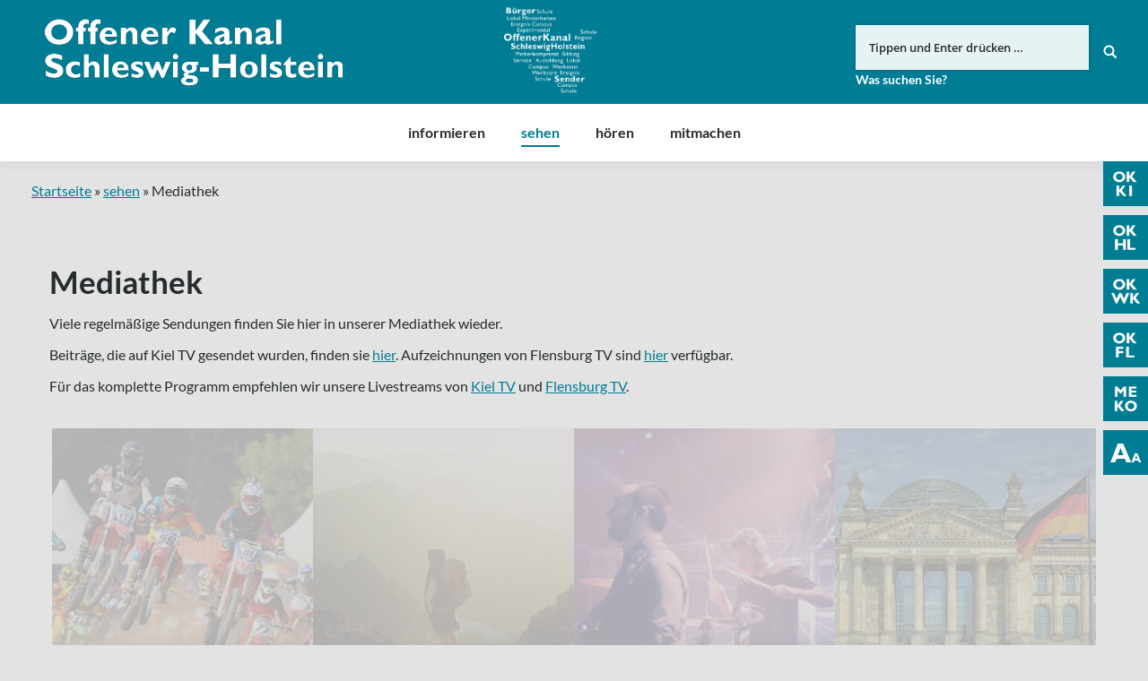

--- FILE ---
content_type: text/css
request_url: https://www.oksh.de/wp-content/plugins/wgtl-mediathek/css/media-detail.css?ver=4.9.8
body_size: 251
content:
.wgtl-title-hide{
	display:none;
}
#mediatags img {
    vertical-align: middle;
    margin-bottom: 20px;
    margin-right: 5px;
}
#mediatags .tag {
    margin-left: 15px;
}

#mediatags .tag:first-child {
	margin-left: 0 !important;
}
.mediathek-container .datum{
	margin-bottom:20px;
	margin-top:20px;
}
.mediathek-container h4{
	font-weight:700;
	margin-bottom:20px;
}
.mediathek-container .content{
	margin-bottom:30px;
}
.mediathek-container p.videodetails-label{
	font-weight:700;
}

#interestheader {
	background-color: #007C94;
	min-height: 40px;
	padding-bottom: 10px;
	text-align: center;
}

#interestheader p {
	padding-top: 7px;
	color: white;
	font-size: 20px;
}

.similarshows .cuterow {
	background-color: white;
	margin-left: 0 !important;
	margin-right: 0 !important;
	margin-top: 15px;
}

.similarshows .sendereihe {
	font-weight: bold;
}

.similarshows .titel,
.similarshows .sendedatum {
	margin-top: 5px;
}

.similarshows a {
	color: black;
	text-decoration: none;
}